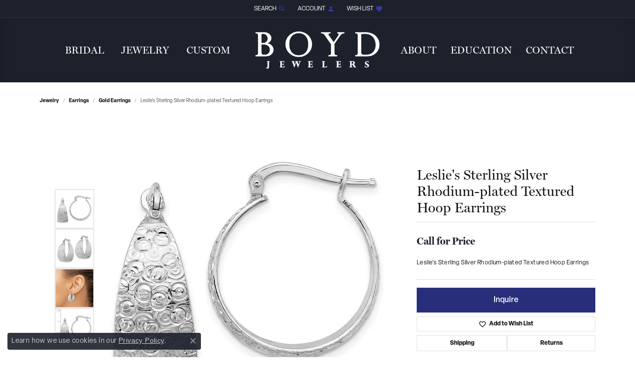

--- FILE ---
content_type: text/css
request_url: https://www.boydjewelers.com/css/local.css?t=14477
body_size: 495
content:
/*!
 * Boyd Jewelers
 * Copyright 2008-2023 Punchmark
 */

@media(min-width:768px){
  body#home .toolbar + header,
  body#home .toolbar + header {
    top: 35px;
  }
  body#home.sitemanager-menu-open .toolbar + header,
  body#home.sitemanager-menu-closed .toolbar + header {
    top: 98px;
  }
  body#home.sitemanager-menu-open .alert-global + .toolbar + header,
  body#home.sitemanager-menu-closed .alert-global + .toolbar + header {
    top: 138px;
  }
}  

.nav-toolbar .nav-item .nav-link.active, 
.nav-toolbar .nav-item .nav-link:focus, 
.nav-toolbar .nav-item .nav-link:hover {
  font-weight: bold;
  background: #3f4588;
}

.nav-toolbar .nav-item .nav-link.active::after {
  border-color: #3f4588;
  border-left-color: transparent;
  border-right-color: transparent;
  border-bottom-color: transparent;
}

.toolbar>.toolbar-inner > ul > li > a > i {
  color: #353b9d !important;
}
 


/* =======================================================================================
	FOOTER
======================================================================================= */

footer h6 {
	font-size: 22px;
}

footer address,
footer p,
footer .p,
footer p.copyrights a, 
footer p.copyrights a:hover, 
footer p.copyrights a:focus, 
footer .footerlinks li a {
  font-size: 13px !important;
  letter-spacing: 0.07rem !important;
}

footer form[action="/newsletter-subscription"] {
  margin-top: 0.5rem;
}

footer .footerlinks li a:hover, 
footer .footerlinks li a:focus {
  color: #353b9d !important;
}

footer label,
footer address a strong.text-uppercase.small {
	display: none !important;
}

footer .footerlinks * {
	font-size: 14px !important;
}

footer .input-group {
	border: 0;
	max-width: 100%;
}

footer .input-group .btn {
	background: var(--primary);
	border-color: var(--primary);
}

footer .input-group .form-control {
	background: #ffffff;
	border-color: #ffffff;
}

footer .input-group .btn i {
	color: #ffffff !important;
	font-family: var(--bs-h6-family);
	font-weight: 600 !important;
}

footer .input-group .btn i:before {
	content: "JOIN";
	font-family: var(--bs-h6-family);
	font-weight: 600 !important;
	font-size: 15px !important;
}

footer h6 + .small + div {
	margin-top: -0.5rem;
}

.footer-address-bar h3 .name, 
.footer-address-bar h3 .phone {
  text-transform: uppercase !important;
  font-weight: normal !important;
}

.footer-address-bar h3 .address {
  font-family: var(--bs-p-family);
}

.footer-address-bar h3 {
	padding: 15px 20px !important;
}

.footer-address-bar h3, 
.footer-address-bar h3 * {
	color: #ffffff !important;
}

@media(min-width:768px){
	.footer-address-bar .address {
		border-left: 1px solid rgba(255,255,255,0.15);
		border-right: 1px solid rgba(255,255,255,0.15);
		padding: 0 10px !important;
		margin: 0 7px !important;
	}
}

--- FILE ---
content_type: text/css
request_url: https://v6master-asics.shopfinejewelry.com/fonts/icons/css/google-sharp.min.css
body_size: 120
content:
/*!
 *  Base Icons
 */@font-face{font-family:"google-sharp";src:url("../google-sharp.eot");src:url("../google-sharp.eot?#iefix") format("embedded-opentype"),url("../google-sharp.woff") format("woff"),url("../google-sharp.ttf") format("truetype"),url("../google-sharp.svg") format("svg");font-weight:normal;font-style:normal;font-display:swap}.icon-bag:before,.icon-shopping-bag:before{font-family:"google-sharp";content:"\e900"}.icon-basket:before{font-family:"google-sharp";content:"\e901"}.icon-book:before{font-family:"google-sharp";content:"\e902"}.icon-burger:before{font-family:"google-sharp";content:"\e903"}.icon-cart:before,.icon-shopping-cart:before{font-family:"google-sharp";content:"\e904"}.icon-cell-phone:before{font-family:"google-sharp";content:"\e905"}.icon-chat:before{font-family:"google-sharp";content:"\e906"}.icon-check-circle:before{font-family:"google-sharp";content:"\e907"}.icon-check:before{font-family:"google-sharp";content:"\e908"}.icon-chevron-down:before{font-family:"google-sharp";content:"\e909"}.icon-chevron-expand:before{font-family:"google-sharp";content:"\e90a"}.icon-chevron-left:before{font-family:"google-sharp";content:"\e90b"}.icon-chevron-right:before{font-family:"google-sharp";content:"\e90c"}.icon-chevron-up:before{font-family:"google-sharp";content:"\e90d"}.icon-close:before{font-family:"google-sharp";content:"\e90e"}.icon-coupon-code:before{font-family:"google-sharp";content:"\e90e"}.icon-credit-card:before{font-family:"google-sharp";content:"\e910"}.icon-email:before,.icon-envelope:before{font-family:"google-sharp";content:"\e912"}.icon-eye:before,.icon-view:before{font-family:"google-sharp";content:"\e913"}.icon-filter-left:before{font-family:"google-sharp";content:"\e914"}.icon-filter:before{font-family:"google-sharp";content:"\e915"}.icon-financing:before{font-family:"google-sharp";content:"\e916"}.icon-gift:before{font-family:"google-sharp";content:"\e917"}.icon-th-list:before,.icon-grid-list:before{font-family:"google-sharp";content:"\e918"}.icon-th-large:before,.icon-grid:before{font-family:"google-sharp";content:"\e919"}.icon-heart-o:before{font-family:"google-sharp";content:"\e91b"}.icon-heart:before,.icon-heart-fill:before{font-family:"google-sharp";content:"\e91a"}.icon-help:before{font-family:"google-sharp";content:"\e91c"}.icon-info:before{font-family:"google-sharp";content:"\e91d"}.icon-instructions:before{font-family:"google-sharp";content:"\e91e"}.icon-map-marker:before{font-family:"google-sharp";content:"\e91f"}.icon-minus:before{font-family:"google-sharp";content:"\e920"}.icon-pause-circle:before{font-family:"google-sharp";content:"\e921"}.icon-phone:before{font-family:"google-sharp";content:"\e922"}.icon-play-circle:before{font-family:"google-sharp";content:"\e923"}.icon-plus:before{font-family:"google-sharp";content:"\e924"}.icon-refresh:before{font-family:"google-sharp";content:"\e925"}.icon-search:before{font-family:"google-sharp";content:"\e926"}.icon-shipping:before{font-family:"google-sharp";content:"\e927"}.icon-star-o:before{font-family:"google-sharp";content:"\e92a"}.icon-star:before,.icon-star-fill:before{font-family:"google-sharp";content:"\e928"}.icon-star-half:before{font-family:"google-sharp";content:"\e929"}.icon-three-dots-vertical:before{font-family:"google-sharp";content:"\e92b"}.icon-three-dots:before{font-family:"google-sharp";content:"\e92c"}.icon-user-circle:before{font-family:"google-sharp";content:"\e92d"}.icon-user:before{font-family:"google-sharp";content:"\e92e"}.icon-warning:before{font-family:"google-sharp";content:"\e92f"}